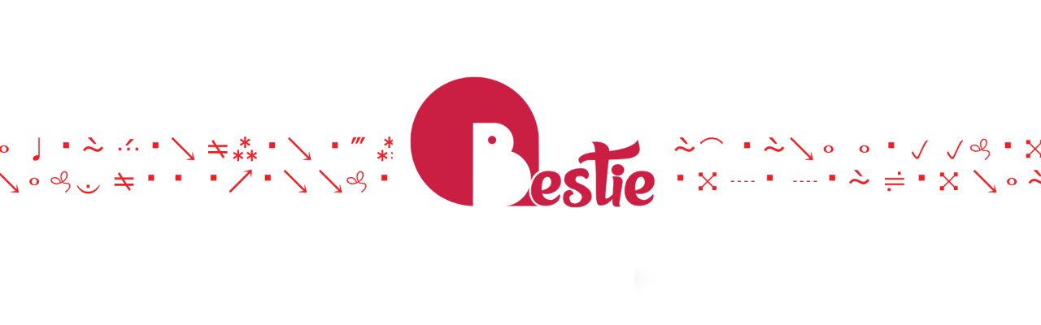

--- FILE ---
content_type: text/html; charset=utf-8
request_url: https://www.bestie.vn/Errors/Http404
body_size: 539
content:
<!DOCTYPE HTML PUBLIC "-//W3C//DTD XHTML 1.0 Transitional//EN" "http://www.w3.org/TR/xhtml1/DTD/xhtml1-transitional.dtd">
<html xmlns="http://www.w3.org/1999/xhtml">
<head>
    <title>Error 404</title>
    <meta http-equiv="Refresh" content="7;url=http://bestie.vn" />
    <!-- Global Site Tag (gtag.js) - Google Analytics -->
    <script async src="https://www.googletagmanager.com/gtag/js?id=UA-61839088-17"></script>
    <script>
        window.dataLayer = window.dataLayer || [];
        function gtag(){dataLayer.push(arguments)};
        gtag('js', new Date());
        gtag('config', 'UA-61839088-17');
    </script>
</head>
<body style="background-color: #FFF; margin: 0 auto; width: 100%">
    <div style="height:450px; overflow:hidden;">
        <img src="//static1.bestie.vn/Mlog/Images/icon404.png" width="100%" alt="" style="margin-top:-100px;" />
    </div>
    <div style="text-align: center">
        <img src="//s1-img.yan.vn/yanimages/icon404Text.png" alt="" />
    </div>
    <script type="text/javascript">
        _gaq.push(['_trackEvent', 'Error 404', document.referrer, document.referrer]);
    </script>
</body>
</html>